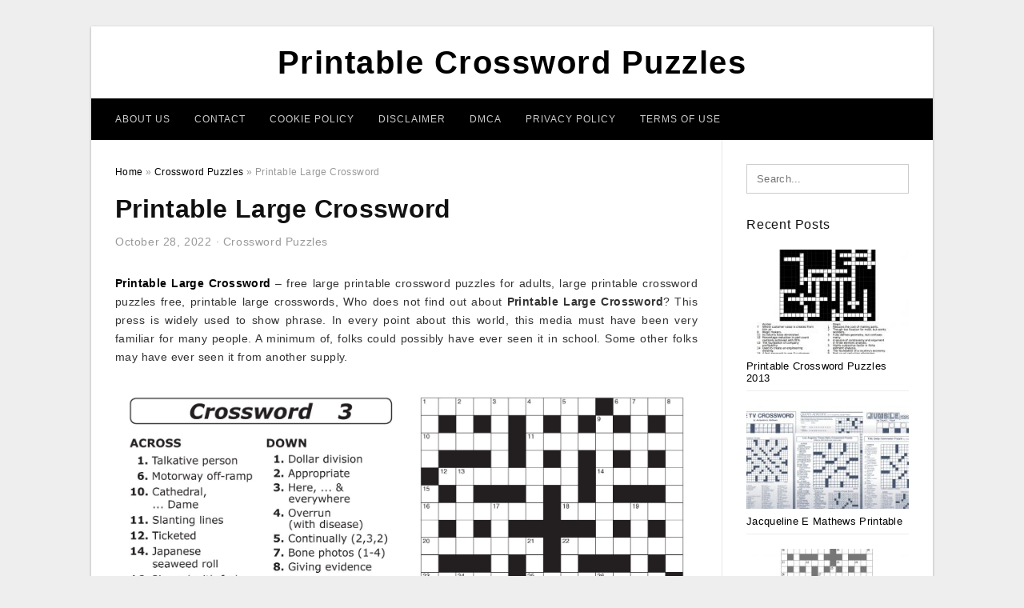

--- FILE ---
content_type: text/html; charset=UTF-8
request_url: https://printable-crosswordpuzzles.com/printable-large-crossword/
body_size: 11185
content:
<!DOCTYPE html>
<html lang="en-US" prefix="og: https://ogp.me/ns#">
<head>
<meta charset="UTF-8">
<meta name="viewport" content="width=device-width, initial-scale=1, maximum-scale=1, user-scalable=0">
<link rel="profile" href="https://gmpg.org/xfn/11">
<link rel="pingback" href="https://printable-crosswordpuzzles.com/xmlrpc.php">

<!-- Icon -->
<link href='' rel='icon' type='image/x-icon'/>

	<style>img:is([sizes="auto" i], [sizes^="auto," i]) { contain-intrinsic-size: 3000px 1500px }</style>
	
<!-- Search Engine Optimization by Rank Math - https://rankmath.com/ -->
<title>Printable Large Crossword - Printable Crossword Puzzles</title>
<meta name="description" content="Printable Large Crossword - free large printable crossword puzzles for adults, large printable crossword puzzles free, printable large crosswords, Who does"/>
<meta name="robots" content="follow, index, max-snippet:-1, max-video-preview:-1, max-image-preview:large"/>
<link rel="canonical" href="https://printable-crosswordpuzzles.com/printable-large-crossword/" />
<meta property="og:locale" content="en_US" />
<meta property="og:type" content="article" />
<meta property="og:title" content="Printable Large Crossword - Printable Crossword Puzzles" />
<meta property="og:description" content="Printable Large Crossword - free large printable crossword puzzles for adults, large printable crossword puzzles free, printable large crosswords, Who does" />
<meta property="og:url" content="https://printable-crosswordpuzzles.com/printable-large-crossword/" />
<meta property="og:site_name" content="Printable Crossword Puzzles" />
<meta property="article:tag" content="free large printable crossword puzzles for adults" />
<meta property="article:tag" content="large printable crossword puzzles free" />
<meta property="article:tag" content="printable large crosswords" />
<meta property="article:tag" content="printable large print crosswords" />
<meta property="article:tag" content="printable large print crosswords for the elderly" />
<meta property="article:section" content="Crossword Puzzles" />
<meta property="og:image" content="https://printable-crosswordpuzzles.com/wp-content/uploads/2019/06/free-printable-crossword-puzzles-learning-english-free-printable-printable-large-crossword.png" />
<meta property="og:image:secure_url" content="https://printable-crosswordpuzzles.com/wp-content/uploads/2019/06/free-printable-crossword-puzzles-learning-english-free-printable-printable-large-crossword.png" />
<meta property="og:image:width" content="1096" />
<meta property="og:image:height" content="1474" />
<meta property="og:image:alt" content="Free Printable Crossword Puzzles | Learning English | Free Printable - Printable Large Crossword" />
<meta property="og:image:type" content="image/png" />
<meta property="article:published_time" content="2022-10-28T05:40:16+07:00" />
<meta name="twitter:card" content="summary_large_image" />
<meta name="twitter:title" content="Printable Large Crossword - Printable Crossword Puzzles" />
<meta name="twitter:description" content="Printable Large Crossword - free large printable crossword puzzles for adults, large printable crossword puzzles free, printable large crosswords, Who does" />
<meta name="twitter:image" content="https://printable-crosswordpuzzles.com/wp-content/uploads/2019/06/free-printable-crossword-puzzles-learning-english-free-printable-printable-large-crossword.png" />
<meta name="twitter:label1" content="Written by" />
<meta name="twitter:data1" content="Jadi Mesha" />
<meta name="twitter:label2" content="Time to read" />
<meta name="twitter:data2" content="Less than a minute" />
<script type="application/ld+json" class="rank-math-schema">{"@context":"https://schema.org","@graph":[{"@type":["Person","Organization"],"@id":"https://printable-crosswordpuzzles.com/#person","name":"Jadi Mesha"},{"@type":"WebSite","@id":"https://printable-crosswordpuzzles.com/#website","url":"https://printable-crosswordpuzzles.com","name":"Jadi Mesha","publisher":{"@id":"https://printable-crosswordpuzzles.com/#person"},"inLanguage":"en-US"},{"@type":"ImageObject","@id":"https://printable-crosswordpuzzles.com/wp-content/uploads/2019/06/free-printable-crossword-puzzles-learning-english-free-printable-printable-large-crossword.png","url":"https://printable-crosswordpuzzles.com/wp-content/uploads/2019/06/free-printable-crossword-puzzles-learning-english-free-printable-printable-large-crossword.png","width":"1096","height":"1474","caption":"Free Printable Crossword Puzzles | Learning English | Free Printable - Printable Large Crossword","inLanguage":"en-US"},{"@type":"WebPage","@id":"https://printable-crosswordpuzzles.com/printable-large-crossword/#webpage","url":"https://printable-crosswordpuzzles.com/printable-large-crossword/","name":"Printable Large Crossword - Printable Crossword Puzzles","datePublished":"2022-10-28T05:40:16+07:00","dateModified":"2022-10-28T05:40:16+07:00","isPartOf":{"@id":"https://printable-crosswordpuzzles.com/#website"},"primaryImageOfPage":{"@id":"https://printable-crosswordpuzzles.com/wp-content/uploads/2019/06/free-printable-crossword-puzzles-learning-english-free-printable-printable-large-crossword.png"},"inLanguage":"en-US"},{"@type":"Person","@id":"https://printable-crosswordpuzzles.com/author/bismillah/","name":"Jadi Mesha","url":"https://printable-crosswordpuzzles.com/author/bismillah/","image":{"@type":"ImageObject","@id":"https://secure.gravatar.com/avatar/866dd84e920766c4334da88577e43d8854bb7a9d32fe320ca412475f18184cb6?s=96&amp;d=mm&amp;r=g","url":"https://secure.gravatar.com/avatar/866dd84e920766c4334da88577e43d8854bb7a9d32fe320ca412475f18184cb6?s=96&amp;d=mm&amp;r=g","caption":"Jadi Mesha","inLanguage":"en-US"}},{"@type":"BlogPosting","headline":"Printable Large Crossword - Printable Crossword Puzzles","datePublished":"2022-10-28T05:40:16+07:00","dateModified":"2022-10-28T05:40:16+07:00","articleSection":"Crossword Puzzles","author":{"@id":"https://printable-crosswordpuzzles.com/author/bismillah/","name":"Jadi Mesha"},"publisher":{"@id":"https://printable-crosswordpuzzles.com/#person"},"description":"Printable Large Crossword - free large printable crossword puzzles for adults, large printable crossword puzzles free, printable large crosswords, Who does","name":"Printable Large Crossword - Printable Crossword Puzzles","@id":"https://printable-crosswordpuzzles.com/printable-large-crossword/#richSnippet","isPartOf":{"@id":"https://printable-crosswordpuzzles.com/printable-large-crossword/#webpage"},"image":{"@id":"https://printable-crosswordpuzzles.com/wp-content/uploads/2019/06/free-printable-crossword-puzzles-learning-english-free-printable-printable-large-crossword.png"},"inLanguage":"en-US","mainEntityOfPage":{"@id":"https://printable-crosswordpuzzles.com/printable-large-crossword/#webpage"}}]}</script>
<!-- /Rank Math WordPress SEO plugin -->

<link rel="alternate" type="application/rss+xml" title="Printable Crossword Puzzles &raquo; Feed" href="https://printable-crosswordpuzzles.com/feed/" />
<link rel="alternate" type="application/rss+xml" title="Printable Crossword Puzzles &raquo; Comments Feed" href="https://printable-crosswordpuzzles.com/comments/feed/" />
<style id='wp-emoji-styles-inline-css' type='text/css'>

	img.wp-smiley, img.emoji {
		display: inline !important;
		border: none !important;
		box-shadow: none !important;
		height: 1em !important;
		width: 1em !important;
		margin: 0 0.07em !important;
		vertical-align: -0.1em !important;
		background: none !important;
		padding: 0 !important;
	}
</style>
<link rel='stylesheet' id='wp-block-library-css' href='https://printable-crosswordpuzzles.com/wp-includes/css/dist/block-library/style.min.css?ver=6.8.3' type='text/css' media='all' />
<style id='classic-theme-styles-inline-css' type='text/css'>
/*! This file is auto-generated */
.wp-block-button__link{color:#fff;background-color:#32373c;border-radius:9999px;box-shadow:none;text-decoration:none;padding:calc(.667em + 2px) calc(1.333em + 2px);font-size:1.125em}.wp-block-file__button{background:#32373c;color:#fff;text-decoration:none}
</style>
<style id='global-styles-inline-css' type='text/css'>
:root{--wp--preset--aspect-ratio--square: 1;--wp--preset--aspect-ratio--4-3: 4/3;--wp--preset--aspect-ratio--3-4: 3/4;--wp--preset--aspect-ratio--3-2: 3/2;--wp--preset--aspect-ratio--2-3: 2/3;--wp--preset--aspect-ratio--16-9: 16/9;--wp--preset--aspect-ratio--9-16: 9/16;--wp--preset--color--black: #000000;--wp--preset--color--cyan-bluish-gray: #abb8c3;--wp--preset--color--white: #ffffff;--wp--preset--color--pale-pink: #f78da7;--wp--preset--color--vivid-red: #cf2e2e;--wp--preset--color--luminous-vivid-orange: #ff6900;--wp--preset--color--luminous-vivid-amber: #fcb900;--wp--preset--color--light-green-cyan: #7bdcb5;--wp--preset--color--vivid-green-cyan: #00d084;--wp--preset--color--pale-cyan-blue: #8ed1fc;--wp--preset--color--vivid-cyan-blue: #0693e3;--wp--preset--color--vivid-purple: #9b51e0;--wp--preset--gradient--vivid-cyan-blue-to-vivid-purple: linear-gradient(135deg,rgba(6,147,227,1) 0%,rgb(155,81,224) 100%);--wp--preset--gradient--light-green-cyan-to-vivid-green-cyan: linear-gradient(135deg,rgb(122,220,180) 0%,rgb(0,208,130) 100%);--wp--preset--gradient--luminous-vivid-amber-to-luminous-vivid-orange: linear-gradient(135deg,rgba(252,185,0,1) 0%,rgba(255,105,0,1) 100%);--wp--preset--gradient--luminous-vivid-orange-to-vivid-red: linear-gradient(135deg,rgba(255,105,0,1) 0%,rgb(207,46,46) 100%);--wp--preset--gradient--very-light-gray-to-cyan-bluish-gray: linear-gradient(135deg,rgb(238,238,238) 0%,rgb(169,184,195) 100%);--wp--preset--gradient--cool-to-warm-spectrum: linear-gradient(135deg,rgb(74,234,220) 0%,rgb(151,120,209) 20%,rgb(207,42,186) 40%,rgb(238,44,130) 60%,rgb(251,105,98) 80%,rgb(254,248,76) 100%);--wp--preset--gradient--blush-light-purple: linear-gradient(135deg,rgb(255,206,236) 0%,rgb(152,150,240) 100%);--wp--preset--gradient--blush-bordeaux: linear-gradient(135deg,rgb(254,205,165) 0%,rgb(254,45,45) 50%,rgb(107,0,62) 100%);--wp--preset--gradient--luminous-dusk: linear-gradient(135deg,rgb(255,203,112) 0%,rgb(199,81,192) 50%,rgb(65,88,208) 100%);--wp--preset--gradient--pale-ocean: linear-gradient(135deg,rgb(255,245,203) 0%,rgb(182,227,212) 50%,rgb(51,167,181) 100%);--wp--preset--gradient--electric-grass: linear-gradient(135deg,rgb(202,248,128) 0%,rgb(113,206,126) 100%);--wp--preset--gradient--midnight: linear-gradient(135deg,rgb(2,3,129) 0%,rgb(40,116,252) 100%);--wp--preset--font-size--small: 13px;--wp--preset--font-size--medium: 20px;--wp--preset--font-size--large: 36px;--wp--preset--font-size--x-large: 42px;--wp--preset--spacing--20: 0.44rem;--wp--preset--spacing--30: 0.67rem;--wp--preset--spacing--40: 1rem;--wp--preset--spacing--50: 1.5rem;--wp--preset--spacing--60: 2.25rem;--wp--preset--spacing--70: 3.38rem;--wp--preset--spacing--80: 5.06rem;--wp--preset--shadow--natural: 6px 6px 9px rgba(0, 0, 0, 0.2);--wp--preset--shadow--deep: 12px 12px 50px rgba(0, 0, 0, 0.4);--wp--preset--shadow--sharp: 6px 6px 0px rgba(0, 0, 0, 0.2);--wp--preset--shadow--outlined: 6px 6px 0px -3px rgba(255, 255, 255, 1), 6px 6px rgba(0, 0, 0, 1);--wp--preset--shadow--crisp: 6px 6px 0px rgba(0, 0, 0, 1);}:where(.is-layout-flex){gap: 0.5em;}:where(.is-layout-grid){gap: 0.5em;}body .is-layout-flex{display: flex;}.is-layout-flex{flex-wrap: wrap;align-items: center;}.is-layout-flex > :is(*, div){margin: 0;}body .is-layout-grid{display: grid;}.is-layout-grid > :is(*, div){margin: 0;}:where(.wp-block-columns.is-layout-flex){gap: 2em;}:where(.wp-block-columns.is-layout-grid){gap: 2em;}:where(.wp-block-post-template.is-layout-flex){gap: 1.25em;}:where(.wp-block-post-template.is-layout-grid){gap: 1.25em;}.has-black-color{color: var(--wp--preset--color--black) !important;}.has-cyan-bluish-gray-color{color: var(--wp--preset--color--cyan-bluish-gray) !important;}.has-white-color{color: var(--wp--preset--color--white) !important;}.has-pale-pink-color{color: var(--wp--preset--color--pale-pink) !important;}.has-vivid-red-color{color: var(--wp--preset--color--vivid-red) !important;}.has-luminous-vivid-orange-color{color: var(--wp--preset--color--luminous-vivid-orange) !important;}.has-luminous-vivid-amber-color{color: var(--wp--preset--color--luminous-vivid-amber) !important;}.has-light-green-cyan-color{color: var(--wp--preset--color--light-green-cyan) !important;}.has-vivid-green-cyan-color{color: var(--wp--preset--color--vivid-green-cyan) !important;}.has-pale-cyan-blue-color{color: var(--wp--preset--color--pale-cyan-blue) !important;}.has-vivid-cyan-blue-color{color: var(--wp--preset--color--vivid-cyan-blue) !important;}.has-vivid-purple-color{color: var(--wp--preset--color--vivid-purple) !important;}.has-black-background-color{background-color: var(--wp--preset--color--black) !important;}.has-cyan-bluish-gray-background-color{background-color: var(--wp--preset--color--cyan-bluish-gray) !important;}.has-white-background-color{background-color: var(--wp--preset--color--white) !important;}.has-pale-pink-background-color{background-color: var(--wp--preset--color--pale-pink) !important;}.has-vivid-red-background-color{background-color: var(--wp--preset--color--vivid-red) !important;}.has-luminous-vivid-orange-background-color{background-color: var(--wp--preset--color--luminous-vivid-orange) !important;}.has-luminous-vivid-amber-background-color{background-color: var(--wp--preset--color--luminous-vivid-amber) !important;}.has-light-green-cyan-background-color{background-color: var(--wp--preset--color--light-green-cyan) !important;}.has-vivid-green-cyan-background-color{background-color: var(--wp--preset--color--vivid-green-cyan) !important;}.has-pale-cyan-blue-background-color{background-color: var(--wp--preset--color--pale-cyan-blue) !important;}.has-vivid-cyan-blue-background-color{background-color: var(--wp--preset--color--vivid-cyan-blue) !important;}.has-vivid-purple-background-color{background-color: var(--wp--preset--color--vivid-purple) !important;}.has-black-border-color{border-color: var(--wp--preset--color--black) !important;}.has-cyan-bluish-gray-border-color{border-color: var(--wp--preset--color--cyan-bluish-gray) !important;}.has-white-border-color{border-color: var(--wp--preset--color--white) !important;}.has-pale-pink-border-color{border-color: var(--wp--preset--color--pale-pink) !important;}.has-vivid-red-border-color{border-color: var(--wp--preset--color--vivid-red) !important;}.has-luminous-vivid-orange-border-color{border-color: var(--wp--preset--color--luminous-vivid-orange) !important;}.has-luminous-vivid-amber-border-color{border-color: var(--wp--preset--color--luminous-vivid-amber) !important;}.has-light-green-cyan-border-color{border-color: var(--wp--preset--color--light-green-cyan) !important;}.has-vivid-green-cyan-border-color{border-color: var(--wp--preset--color--vivid-green-cyan) !important;}.has-pale-cyan-blue-border-color{border-color: var(--wp--preset--color--pale-cyan-blue) !important;}.has-vivid-cyan-blue-border-color{border-color: var(--wp--preset--color--vivid-cyan-blue) !important;}.has-vivid-purple-border-color{border-color: var(--wp--preset--color--vivid-purple) !important;}.has-vivid-cyan-blue-to-vivid-purple-gradient-background{background: var(--wp--preset--gradient--vivid-cyan-blue-to-vivid-purple) !important;}.has-light-green-cyan-to-vivid-green-cyan-gradient-background{background: var(--wp--preset--gradient--light-green-cyan-to-vivid-green-cyan) !important;}.has-luminous-vivid-amber-to-luminous-vivid-orange-gradient-background{background: var(--wp--preset--gradient--luminous-vivid-amber-to-luminous-vivid-orange) !important;}.has-luminous-vivid-orange-to-vivid-red-gradient-background{background: var(--wp--preset--gradient--luminous-vivid-orange-to-vivid-red) !important;}.has-very-light-gray-to-cyan-bluish-gray-gradient-background{background: var(--wp--preset--gradient--very-light-gray-to-cyan-bluish-gray) !important;}.has-cool-to-warm-spectrum-gradient-background{background: var(--wp--preset--gradient--cool-to-warm-spectrum) !important;}.has-blush-light-purple-gradient-background{background: var(--wp--preset--gradient--blush-light-purple) !important;}.has-blush-bordeaux-gradient-background{background: var(--wp--preset--gradient--blush-bordeaux) !important;}.has-luminous-dusk-gradient-background{background: var(--wp--preset--gradient--luminous-dusk) !important;}.has-pale-ocean-gradient-background{background: var(--wp--preset--gradient--pale-ocean) !important;}.has-electric-grass-gradient-background{background: var(--wp--preset--gradient--electric-grass) !important;}.has-midnight-gradient-background{background: var(--wp--preset--gradient--midnight) !important;}.has-small-font-size{font-size: var(--wp--preset--font-size--small) !important;}.has-medium-font-size{font-size: var(--wp--preset--font-size--medium) !important;}.has-large-font-size{font-size: var(--wp--preset--font-size--large) !important;}.has-x-large-font-size{font-size: var(--wp--preset--font-size--x-large) !important;}
:where(.wp-block-post-template.is-layout-flex){gap: 1.25em;}:where(.wp-block-post-template.is-layout-grid){gap: 1.25em;}
:where(.wp-block-columns.is-layout-flex){gap: 2em;}:where(.wp-block-columns.is-layout-grid){gap: 2em;}
:root :where(.wp-block-pullquote){font-size: 1.5em;line-height: 1.6;}
</style>
<link rel='stylesheet' id='themejazz-style-css' href='https://printable-crosswordpuzzles.com/wp-content/themes/theme-ultimage/style.css?ver=1' type='text/css' media='all' />
<link rel="https://api.w.org/" href="https://printable-crosswordpuzzles.com/wp-json/" /><link rel="alternate" title="JSON" type="application/json" href="https://printable-crosswordpuzzles.com/wp-json/wp/v2/posts/6892" /><link rel="EditURI" type="application/rsd+xml" title="RSD" href="https://printable-crosswordpuzzles.com/xmlrpc.php?rsd" />
<meta name="generator" content="WordPress 6.8.3" />
<link rel='shortlink' href='https://printable-crosswordpuzzles.com/?p=6892' />
<link rel="alternate" title="oEmbed (JSON)" type="application/json+oembed" href="https://printable-crosswordpuzzles.com/wp-json/oembed/1.0/embed?url=https%3A%2F%2Fprintable-crosswordpuzzles.com%2Fprintable-large-crossword%2F" />
<link rel="alternate" title="oEmbed (XML)" type="text/xml+oembed" href="https://printable-crosswordpuzzles.com/wp-json/oembed/1.0/embed?url=https%3A%2F%2Fprintable-crosswordpuzzles.com%2Fprintable-large-crossword%2F&#038;format=xml" />

<style media="screen">
    
            /*Site Padding*/
        #page{
        	margin-top: 10px;
            margin-bottom: 0px;
        }
    </style>

<style type="text/css" title="dynamic-css" class="options-output">#content #primary.col-md-9,#attachment.col-md-9{border-right:1px solid #E8E8E8;}.site-footer .widget-footer .widget ul li{border-bottom:1px solid #cccccc;}.site-content{background-color:#fff;}#secondary .widget ul li{border-bottom:1px solid #eeeeee;}</style>
</head>

<body data-rsssl=1 class="wp-singular post-template-default single single-post postid-6892 single-format-standard wp-theme-theme-ultimage">

	<div class="top-navigation">
		<div class="container default-width"  >
					</div>
	</div>

	
<div id="page" class="hfeed site container default-width"  >
	<a class="skip-link screen-reader-text" href="#content">Skip to content</a>

	<header id="masthead" class="site-header">
		<div class="row">
		<!-- Site Branding Code -->
				<div class="site-branding logo-center">

							<div class="main-site-title">
											<h2 class="site-title"><a href="https://printable-crosswordpuzzles.com/" rel="home">Printable Crossword Puzzles</a></h2>
														</div>
			
			<!-- Header Ad, Display Search Form If Empty -->
			
			<!-- Header Search Form -->
			
			<div class="clearfix"></div>
		</div><!-- .site-branding -->
				</div>

				<div class="row">
			<nav id="main-menu">
			<div id="primary-menu" class="menu"><ul>
<li class="page_item page-item-6"><a href="https://printable-crosswordpuzzles.com/about-us/">About Us</a></li>
<li class="page_item page-item-7"><a href="https://printable-crosswordpuzzles.com/contact/">Contact</a></li>
<li class="page_item page-item-9"><a href="https://printable-crosswordpuzzles.com/cookie-policy/">Cookie Policy</a></li>
<li class="page_item page-item-10"><a href="https://printable-crosswordpuzzles.com/disclaimer/">Disclaimer</a></li>
<li class="page_item page-item-11"><a href="https://printable-crosswordpuzzles.com/digital-millennium-copyright-act-notice/">DMCA</a></li>
<li class="page_item page-item-36"><a href="https://printable-crosswordpuzzles.com/privacy-policy/">Privacy Policy</a></li>
<li class="page_item page-item-8"><a href="https://printable-crosswordpuzzles.com/terms-of-use/">Terms of Use</a></li>
</ul></div>
			</nav>
		</div><!-- .row -->
			</header><!-- #masthead -->
	
	<center><script type="text/javascript">
	atOptions = {
		'key' : 'e984c7925f17a521f9db33ce462e0598',
		'format' : 'iframe',
		'height' : 90,
		'width' : 728,
		'params' : {}
	};
	document.write('<scr' + 'ipt type="text/javascript" src="http' + (location.protocol === 'https:' ? 's' : '') + '://coolbytesgrill.com/e984c7925f17a521f9db33ce462e0598/invoke.js"></scr' + 'ipt>');
</script></center>
	
	<div id="content" class="site-content clearfix">

	<div id="primary" class="content-area col-md-9 col-sm-8">
		<main id="main" class="site-main">

		
			<div class="breadcrumbs"><span itemscope itemtype="http://data-vocabulary.org/Breadcrumb"><a href="https://printable-crosswordpuzzles.com/" itemprop="url"><span itemprop="title">Home</span></a></span> <span class="sep"> &raquo; </span> <span itemscope itemtype="http://data-vocabulary.org/Breadcrumb"><a href="https://printable-crosswordpuzzles.com/category/crossword-puzzles/" itemprop="url"><span itemprop="title">Crossword Puzzles</span></a></span> <span class="sep"> &raquo; </span> <span class="current">Printable Large Crossword</span></div><!-- .breadcrumbs -->
			
<article id="post-6892" class="post-6892 post type-post status-publish format-standard has-post-thumbnail hentry category-crossword-puzzles tag-free-large-printable-crossword-puzzles-for-adults tag-large-printable-crossword-puzzles-free tag-printable-large-crosswords tag-printable-large-print-crosswords tag-printable-large-print-crosswords-for-the-elderly">
	<header class="entry-header">
		<h1 class="entry-title">Printable Large Crossword</h1>		<div class="entry-meta ">
			<span class="posted-on"><time class="entry-date published updated" datetime="2022-10-28T05:40:16+07:00">October 28, 2022</time></span><span class="meta-sep">&middot;</span><span class="categories-list"> <a href="https://printable-crosswordpuzzles.com/category/crossword-puzzles/" rel="category tag">Crossword Puzzles</a></span><span class="byline"> by <span class="author vcard"><a class="url fn n" href="https://printable-crosswordpuzzles.com/author/bismillah/">Jadi Mesha</a></span></span>		</div><!-- .entry-meta -->

	</header><!-- .entry-header -->

	<div class="entry-content clearfix">

		
		
		
		<p style="text-align: justify;"><a href="https://printable-crosswordpuzzles.com/"><strong>Printable Large Crossword</strong></a> &#8211; free large printable crossword puzzles for adults, large printable crossword puzzles free, printable large crosswords,  Who does not find out about <strong>Printable Large Crossword</strong>? This press is widely used to show phrase. In every point about this world, this media must have been very familiar for many people. A minimum of, folks could possibly have ever seen it in school. Some other folks may have ever seen it from another supply.</p>
<p style="text-align: center;"><img decoding="async" src="https://printable-crosswordpuzzles.com/wp-content/uploads/2019/06/free-printable-large-print-crossword-puzzles-m3u8-free-printable-printable-large-crossword.jpg" alt="Free Printable Large Print Crossword Puzzles | M3U8 - Free Printable - Printable Large Crossword" /p title="free printable large print crossword puzzles m3u8 free printable printable large crossword">
<p>Free Printable Large Print Crossword Puzzles | M3U8 &#8211; Free Printable &#8211; Printable Large Crossword, Source Image: freeprintablehq.com</p>
<p style="text-align: justify;">Concerning students, this will not be a new thing any further. This press is incredibly familiarized to be used in teaching and learning routines. You will find things you might need to know related to the crossword puzzle. Are you currently enthusiastic about knowing much more? Now, let us take a look at the data below.</p>
<h2 style="text-align: justify;">What you should Know about Printable Large Crossword</h2>
<p style="text-align: justify;">Let us recall the storage to find this media. College could be a spot exactly where youngsters will most likely see it. As an example, when youngsters are learning a language, that they need different exciting pursuits. Well, <span style="text-decoration: underline;">Printable Large Crossword</span> might be one of your pursuits. Is the method that you resolve the puzzles.</p>
<p style="text-align: center;"><img decoding="async" src="https://printable-crosswordpuzzles.com/wp-content/uploads/2019/06/free-printable-large-print-crossword-puzzles-m3u8-printable-large-crossword.png" alt="Free Printable Large Print Crossword Puzzles | M3U8 - Printable Large Crossword" /p title="free printable large print crossword puzzles m3u8 printable large crossword">
<p>Free Printable Large Print Crossword Puzzles | M3U8 &#8211; Printable Large Crossword, Source Image: m3u8.me</p>
<p style="text-align: justify;">Within a crossword puzzle, you will notice lots of words which can be put into range. They can not seem to be in order. Actually, you will definitely get to find out several terms. However, there are always directions of the terms you need to see in the puzzle. A list may contain over 5 words to discover. It depends around the puzzle producer, however.</p>
<p style="text-align: justify;">Should you be the one who make it, you can choose how many words the young children must find. Individuals words could be composed over, next to, or below the puzzle. In addition, <em>Printable Large Crossword</em> are mostly in sq form. Sq . is most typical design to use. You have to have experienced at least one, don’t you?</p>
<p style="text-align: center;"><img decoding="async" src="https://printable-crosswordpuzzles.com/wp-content/uploads/2019/06/crossword-puzzle-printable-large-print-crosswords-themarketonholly-printable-large-crossword.jpg" alt="Crossword Puzzle Printable Large Print Crosswords ~ Themarketonholly - Printable Large Crossword" /p title="crossword puzzle printable large print crosswords themarketonholly printable large crossword">
<p>Crossword Puzzle Printable Large Print Crosswords ~ Themarketonholly &#8211; Printable Large Crossword, Source Image: freeprintablehq.com</p>
<p style="text-align: justify;">Approximately this time, you need ever recalled a great deal of memories relating to this puzzle, correct? Associated with the use of this puzzle in teaching and discovering routines, words learning is not really the only one which uses this media. It is quite probable to be used in other topics.</p>
<p style="text-align: justify;">Another case in point is, you can use it in technology topic for instructing about planets in galaxy. The label of planets could be published right down to assist young children getting them in puzzle. This is an fascinating action for these people.</p>
<p style="text-align: center;"><img decoding="async" src="https://printable-crosswordpuzzles.com/wp-content/uploads/2019/06/free-printable-crossword-puzzles-learning-english-free-printable-printable-large-crossword.png" alt="Free Printable Crossword Puzzles | Learning English | Free Printable - Printable Large Crossword" /p title="free printable crossword puzzles learning english free printable printable large crossword">
<p>Free Printable Crossword Puzzles | Learning English | Free Printable &#8211; Printable Large Crossword, Source Image: i.pinimg.com</p>
<p style="text-align: justify;">Additionally, it is far from too hard like a process. Without a doubt, folks can use it for one more use outside the schooling field. In order to make <strong>Printable Large Crossword</strong>, initially choice is so it will be all on your own. It is not hard by any means to set up it on your own.</p>
<p style="text-align: justify;">The second alternative is to try using crossword puzzle equipment. There are numerous free websites and free of charge software program that assist your work simpler. It may help you arrange the puzzle just by entering lower words and phrases that you want, and voila! Your crossword puzzle is ready to use.</p>
<p style="text-align: center;"><img decoding="async" src="https://printable-crosswordpuzzles.com/wp-content/uploads/2019/06/beekeeper-crosswords-printable-large-crossword.png" alt="Beekeeper Crosswords - Printable Large Crossword" /p title="beekeeper crosswords printable large crossword">
<p>Beekeeper Crosswords &#8211; Printable Large Crossword, Source Image: beekeeperlabs.com</p>
<p style="text-align: center;"><img decoding="async" src="https://printable-crosswordpuzzles.com/wp-content/uploads/2019/06/the-most-effortless-large-print-word-search-puzzles-design-printable-large-crossword.jpg" alt="The Most Effortless Large Print Word Search Puzzles Design - Printable Large Crossword" /p title="the most effortless large print word search puzzles design printable large crossword">
<p>The Most Effortless Large Print Word Search Puzzles Design &#8211; Printable Large Crossword, Source Image: freeprintablehq.com</p>
<p style="text-align: center;"><img decoding="async" src="https://printable-crosswordpuzzles.com/wp-content/uploads/2019/06/coloring-splendi-large-print-crossword-puzzles-photo-inspirations-printable-large-crossword.jpg" alt="Coloring ~ Splendi Large Print Crossword Puzzles Photo Inspirations - Printable Large Crossword" /p title="coloring splendi large print crossword puzzles photo inspirations printable large crossword">
<p>Coloring ~ Splendi Large Print Crossword Puzzles Photo Inspirations &#8211; Printable Large Crossword, Source Image: johnhirokawa.com</p>
<p style="text-align: center;"><img decoding="async" src="https://printable-crosswordpuzzles.com/wp-content/uploads/2019/06/13-best-photos-of-easy-crossword-puzzles-large-print-large-printable-large-crossword.png" alt="13 Best Photos Of Easy Crossword Puzzles Large Print - Large - Printable Large Crossword" /p title="13 best photos of easy crossword puzzles large print large printable large crossword">
<p>13 Best Photos Of Easy Crossword Puzzles Large Print &#8211; Large &#8211; Printable Large Crossword, Source Image: www.jemome.com</p>
<p style="text-align: justify;">It is very easy to have the <em><span style="text-decoration: underline;"><strong>Printable Large Crossword</strong></span></em>, appropriate? You never must devote a lot of your time and effort so that it is using a aid of the device manufacturer. <strong>Printable Large Crossword</strong></p>

		
		
			</div><!-- .entry-content -->

	
	<div class="home-recent-gallery clearfix">
					<h3 class="media-recent-gallery-title">Gallery of Printable Large Crossword</h3>
		
	
				<span class="home-image-thumbnail">
					<a href="https://printable-crosswordpuzzles.com/printable-large-crossword/free-printable-large-print-crossword-puzzles-m3u8-free-printable-printable-large-crossword/" title="Free Printable Large Print Crossword Puzzles | M3U8   Free Printable   Printable Large Crossword">
						<img width="150" height="150" src=" https://printable-crosswordpuzzles.com/wp-content/uploads/2019/06/free-printable-large-print-crossword-puzzles-m3u8-free-printable-printable-large-crossword-150x150.jpg" alt="Free Printable Large Print Crossword Puzzles | M3U8   Free Printable   Printable Large Crossword" title="Free Printable Large Print Crossword Puzzles | M3U8   Free Printable   Printable Large Crossword" />
					</a>
				</span><!--end list gallery-->

			
				<span class="home-image-thumbnail">
					<a href="https://printable-crosswordpuzzles.com/printable-large-crossword/the-most-effortless-large-print-word-search-puzzles-design-printable-large-crossword/" title="The Most Effortless Large Print Word Search Puzzles Design   Printable Large Crossword">
						<img width="150" height="150" src=" https://printable-crosswordpuzzles.com/wp-content/uploads/2019/06/the-most-effortless-large-print-word-search-puzzles-design-printable-large-crossword-150x150.jpg" alt="The Most Effortless Large Print Word Search Puzzles Design   Printable Large Crossword" title="The Most Effortless Large Print Word Search Puzzles Design   Printable Large Crossword" />
					</a>
				</span><!--end list gallery-->

			
				<span class="home-image-thumbnail">
					<a href="https://printable-crosswordpuzzles.com/printable-large-crossword/beekeeper-crosswords-printable-large-crossword/" title="Beekeeper Crosswords   Printable Large Crossword">
						<img width="150" height="150" src=" https://printable-crosswordpuzzles.com/wp-content/uploads/2019/06/beekeeper-crosswords-printable-large-crossword-150x150.png" alt="Beekeeper Crosswords   Printable Large Crossword" title="Beekeeper Crosswords   Printable Large Crossword" />
					</a>
				</span><!--end list gallery-->

			
				<span class="home-image-thumbnail">
					<a href="https://printable-crosswordpuzzles.com/printable-large-crossword/free-printable-large-print-crossword-puzzles-m3u8-printable-large-crossword/" title="Free Printable Large Print Crossword Puzzles | M3U8   Printable Large Crossword">
						<img width="150" height="150" src=" https://printable-crosswordpuzzles.com/wp-content/uploads/2019/06/free-printable-large-print-crossword-puzzles-m3u8-printable-large-crossword-150x150.png" alt="Free Printable Large Print Crossword Puzzles | M3U8   Printable Large Crossword" title="Free Printable Large Print Crossword Puzzles | M3U8   Printable Large Crossword" />
					</a>
				</span><!--end list gallery-->

			
				<span class="home-image-thumbnail">
					<a href="https://printable-crosswordpuzzles.com/printable-large-crossword/crossword-puzzle-printable-large-print-crosswords-themarketonholly-printable-large-crossword/" title="Crossword Puzzle Printable Large Print Crosswords ~ Themarketonholly   Printable Large Crossword">
						<img width="150" height="150" src=" https://printable-crosswordpuzzles.com/wp-content/uploads/2019/06/crossword-puzzle-printable-large-print-crosswords-themarketonholly-printable-large-crossword-150x150.jpg" alt="Crossword Puzzle Printable Large Print Crosswords ~ Themarketonholly   Printable Large Crossword" title="Crossword Puzzle Printable Large Print Crosswords ~ Themarketonholly   Printable Large Crossword" />
					</a>
				</span><!--end list gallery-->

			
				<span class="home-image-thumbnail">
					<a href="https://printable-crosswordpuzzles.com/printable-large-crossword/13-best-photos-of-easy-crossword-puzzles-large-print-large-printable-large-crossword/" title="13 Best Photos Of Easy Crossword Puzzles Large Print   Large   Printable Large Crossword">
						<img width="150" height="150" src=" https://printable-crosswordpuzzles.com/wp-content/uploads/2019/06/13-best-photos-of-easy-crossword-puzzles-large-print-large-printable-large-crossword-150x150.png" alt="13 Best Photos Of Easy Crossword Puzzles Large Print   Large   Printable Large Crossword" title="13 Best Photos Of Easy Crossword Puzzles Large Print   Large   Printable Large Crossword" />
					</a>
				</span><!--end list gallery-->

			
				<span class="home-image-thumbnail">
					<a href="https://printable-crosswordpuzzles.com/printable-large-crossword/free-printable-crossword-puzzles-learning-english-free-printable-printable-large-crossword/" title="Free Printable Crossword Puzzles | Learning English | Free Printable   Printable Large Crossword">
						<img width="150" height="150" src=" https://printable-crosswordpuzzles.com/wp-content/uploads/2019/06/free-printable-crossword-puzzles-learning-english-free-printable-printable-large-crossword-150x150.png" alt="Free Printable Crossword Puzzles | Learning English | Free Printable   Printable Large Crossword" title="Free Printable Crossword Puzzles | Learning English | Free Printable   Printable Large Crossword" />
					</a>
				</span><!--end list gallery-->

			
				<span class="home-image-thumbnail">
					<a href="https://printable-crosswordpuzzles.com/printable-large-crossword/coloring-splendi-large-print-crossword-puzzles-photo-inspirations-printable-large-crossword/" title="Coloring ~ Splendi Large Print Crossword Puzzles Photo Inspirations   Printable Large Crossword">
						<img width="150" height="150" src=" https://printable-crosswordpuzzles.com/wp-content/uploads/2019/06/coloring-splendi-large-print-crossword-puzzles-photo-inspirations-printable-large-crossword-150x150.jpg" alt="Coloring ~ Splendi Large Print Crossword Puzzles Photo Inspirations   Printable Large Crossword" title="Coloring ~ Splendi Large Print Crossword Puzzles Photo Inspirations   Printable Large Crossword" />
					</a>
				</span><!--end list gallery-->

				</div><!--end flexslider-->

	
	
	<footer class="entry-footer">
		<span class="tags-links">Tags: <a href="https://printable-crosswordpuzzles.com/tag/free-large-printable-crossword-puzzles-for-adults/" rel="tag">free large printable crossword puzzles for adults</a>, <a href="https://printable-crosswordpuzzles.com/tag/large-printable-crossword-puzzles-free/" rel="tag">large printable crossword puzzles free</a>, <a href="https://printable-crosswordpuzzles.com/tag/printable-large-crosswords/" rel="tag">printable large crosswords</a>, <a href="https://printable-crosswordpuzzles.com/tag/printable-large-print-crosswords/" rel="tag">printable large print crosswords</a>, <a href="https://printable-crosswordpuzzles.com/tag/printable-large-print-crosswords-for-the-elderly/" rel="tag">printable large print crosswords for the elderly</a></span>
		
  <div class="button_social_share">
      <p class="share-this">Share this: </p>
      <ul>
              <li class="social-button facebook">
          <a href="https://www.facebook.com/sharer/sharer.php?u=https%3A%2F%2Fprintable-crosswordpuzzles.com%2Fprintable-large-crossword%2F&amp;title=Printable+Large+Crossword" target="_blank">
            <span class="el el-facebook">Facebook</span>
          </a>
        </li>
                    <li class="social-button twitter">
          <a href="https://twitter.com/intent/tweet?text=Printable+Large+Crossword&amp;url=https%3A%2F%2Fprintable-crosswordpuzzles.com%2Fprintable-large-crossword%2F" target="_blank">
            <span class="el el-twitter">Twitter</span>
          </a>
        </li>
                    <li class="social-button google">
          <a href="https://plus.google.com/share?url=https%3A%2F%2Fprintable-crosswordpuzzles.com%2Fprintable-large-crossword%2F" target="_blank">
            <span class="el el-google-plus">Google+</span>
          </a>
        </li>
                          <li class="social-button pinterest">
          <a href="javascript:void((function()%7Bvar%20e=document.createElement('script');e.setAttribute('type','text/javascript');e.setAttribute('charset','UTF-8');e.setAttribute('src','http://assets.pinterest.com/js/pinmarklet.js?r='+Math.random()*99999999);document.body.appendChild(e)%7D)());" target="_blank">
            <span class="el el-pinterest-p">Pinterest</span>
          </a>
        </li>
                            </ul>
  </div>

  
	</footer><!-- .entry-footer -->
</article><!-- #post-## -->

			<!-- Related Post -->
			      <div class="related-post">
        <h3 class="related-post-title">Related Post to Printable Large Crossword</h3>
        <div class="row">
        <ul>
          
                        <li class="related-content">
              <a class="related-image" href="https://printable-crosswordpuzzles.com/printable-crossword-puzzles-2013/" rel="bookmark" title="Printable Crossword Puzzles 2013">
                <img src="https://printable-crosswordpuzzles.com/wp-content/uploads/2019/06/crossword-puzzle-product-technology-innovation-shipulski-on-design-printable-crossword-puzzles-2013-150x150.jpg" alt="Crossword Puzzle – Product, Technology, Innovation | Shipulski On Design &#8211; Printable Crossword Puzzles 2013" class="alignleft" />              </a>
              <h4 class="related-content-title">
                <a href="https://printable-crosswordpuzzles.com/printable-crossword-puzzles-2013/" rel="bookmark" title="Printable Crossword Puzzles 2013">
                Printable Crossword Puzzles 2013                </a>
                </h4>
              <div class="related-content-excerpt">
                <p>Printable Crossword Puzzles 2013 &#8211; printable crossword puzzles 2013, That does not know about Printable Crossword Puzzles 2013? This media is popular to train word. In every part of this entire world, this mass media will need to have been very common for most people&#8230;.</p>
              </div>
            </li>
                      
                        <li class="related-content">
              <a class="related-image" href="https://printable-crosswordpuzzles.com/jacqueline-e-mathews-printable-crossword-puzzles/" rel="bookmark" title="Jacqueline E Mathews Printable Crossword Puzzles">
                <img src="https://printable-crosswordpuzzles.com/wp-content/uploads/2019/06/the-daily-commuter-puzzlejackie-mathews-tribune-content-agency-jacqueline-e-mathews-printable-crossword-puzzles-150x150.jpg" alt="The Daily Commuter Puzzlejackie Mathews | Tribune Content Agency &#8211; Jacqueline E Mathews Printable Crossword Puzzles" class="alignleft" />              </a>
              <h4 class="related-content-title">
                <a href="https://printable-crosswordpuzzles.com/jacqueline-e-mathews-printable-crossword-puzzles/" rel="bookmark" title="Jacqueline E Mathews Printable Crossword Puzzles">
                Jacqueline E Mathews Printable Crossword Puzzles                </a>
                </h4>
              <div class="related-content-excerpt">
                <p>Jacqueline E Mathews Printable Crossword Puzzles &#8211; jacqueline e mathews printable crossword puzzles, Who does not know about Jacqueline E Mathews Printable Crossword Puzzles? This multimedia is commonly used to teach phrase. In every point about this community, this multimedia need to have been extremely&#8230;</p>
              </div>
            </li>
                      
                        <li class="related-content">
              <a class="related-image" href="https://printable-crosswordpuzzles.com/printable-telegraph-crossword/" rel="bookmark" title="Printable Telegraph Crossword">
                <img src="https://printable-crosswordpuzzles.com/wp-content/uploads/2019/06/crossword-clue-without-interruption-3-and-4-letters-printable-telegraph-crossword-150x150.jpg" alt="Crossword Clue Without Interruption 3 And 4 Letters &#8211; Printable Telegraph Crossword" class="alignleft" />              </a>
              <h4 class="related-content-title">
                <a href="https://printable-crosswordpuzzles.com/printable-telegraph-crossword/" rel="bookmark" title="Printable Telegraph Crossword">
                Printable Telegraph Crossword                </a>
                </h4>
              <div class="related-content-excerpt">
                <p>Printable Telegraph Crossword &#8211; daily telegraph printable crossword, free printable telegraph crosswords, printable telegraph crossword, Who does not find out about Printable Telegraph Crossword? This mass media is commonly used to instruct phrase. In any point about this community, this press will need to have&#8230;</p>
              </div>
            </li>
                              </ul>
        </div>
        <div class="clearfix"></div>
      </div>
    			<!-- End Related Post -->

			<!-- Navigation Post -->
			
	<nav class="navigation post-navigation" aria-label="Posts">
		<h2 class="screen-reader-text">Post navigation</h2>
		<div class="nav-links"><div class="nav-previous"><a href="https://printable-crosswordpuzzles.com/printable-crossword-template/" rel="prev">Printable Crossword Template</a></div><div class="nav-next"><a href="https://printable-crosswordpuzzles.com/beatles-crossword-puzzles-printable/" rel="next">Beatles Crossword Puzzles Printable</a></div></div>
	</nav>			<!-- End Post Navigation -->

			
		
		</main><!-- #main -->
	</div><!-- #primary -->


	<div id="secondary" class="widget-area col-md-3 col-sm-4" role="complementary">
        <aside id="search-2" class="widget widget_search">
<form role="search" method="get" class="search-form" action="https://printable-crosswordpuzzles.com/">
	<input type="search" class="search-field" placeholder="Search..." value="" name="s" title="Search for:" />
	<input type="submit" class="search-submit" value="Search" />
</form>
</aside>          <aside id="recent_posts-3" class="widget widget_recent_posts">          <h3 class="widget-title">Recent Posts</h3>          <ul>
                        <li class="col-md-12 col-sm-12">
                <div class="post-index">
                      <a href="https://printable-crosswordpuzzles.com/printable-crossword-puzzles-2013/">
					          <img src="https://printable-crosswordpuzzles.com/wp-content/uploads/2019/06/crossword-puzzle-product-technology-innovation-shipulski-on-design-printable-crossword-puzzles-2013-235x150.jpg" alt="Crossword Puzzle – Product, Technology, Innovation | Shipulski On Design &#8211; Printable Crossword Puzzles 2013" class="" /></a>
                </div>
                <div class="recent-info">
                  <span class="title-recent-post">
                    <a title="Printable Crossword Puzzles 2013" href="https://printable-crosswordpuzzles.com/printable-crossword-puzzles-2013/">
        						         						  Printable Crossword Puzzles 2013                    </a>
                </span>
      			</div>
              </li>
                          <li class="col-md-12 col-sm-12">
                <div class="post-index">
                      <a href="https://printable-crosswordpuzzles.com/jacqueline-e-mathews-printable-crossword-puzzles/">
					          <img src="https://printable-crosswordpuzzles.com/wp-content/uploads/2019/06/the-daily-commuter-puzzlejackie-mathews-tribune-content-agency-jacqueline-e-mathews-printable-crossword-puzzles-235x150.jpg" alt="The Daily Commuter Puzzlejackie Mathews | Tribune Content Agency &#8211; Jacqueline E Mathews Printable Crossword Puzzles" class="" /></a>
                </div>
                <div class="recent-info">
                  <span class="title-recent-post">
                    <a title="Jacqueline E Mathews Printable Crossword Puzzles" href="https://printable-crosswordpuzzles.com/jacqueline-e-mathews-printable-crossword-puzzles/">
        						         						  Jacqueline E Mathews Printable                    </a>
                </span>
      			</div>
              </li>
                          <li class="col-md-12 col-sm-12">
                <div class="post-index">
                      <a href="https://printable-crosswordpuzzles.com/printable-telegraph-crossword/">
					          <img src="https://printable-crosswordpuzzles.com/wp-content/uploads/2019/06/crossword-clue-without-interruption-3-and-4-letters-printable-telegraph-crossword-235x150.jpg" alt="Crossword Clue Without Interruption 3 And 4 Letters &#8211; Printable Telegraph Crossword" class="" /></a>
                </div>
                <div class="recent-info">
                  <span class="title-recent-post">
                    <a title="Printable Telegraph Crossword" href="https://printable-crosswordpuzzles.com/printable-telegraph-crossword/">
        						         						  Printable Telegraph Crossword                    </a>
                </span>
      			</div>
              </li>
                          <li class="col-md-12 col-sm-12">
                <div class="post-index">
                      <a href="https://printable-crosswordpuzzles.com/printable-blank-crossword-puzzles/">
					          <img src="https://printable-crosswordpuzzles.com/wp-content/uploads/2019/06/crossword-wikipedia-printable-blank-crossword-puzzles-235x150.png" alt="Crossword &#8211; Wikipedia &#8211; Printable Blank Crossword Puzzles" class="" /></a>
                </div>
                <div class="recent-info">
                  <span class="title-recent-post">
                    <a title="Printable Blank Crossword Puzzles" href="https://printable-crosswordpuzzles.com/printable-blank-crossword-puzzles/">
        						         						  Printable Blank Crossword Puzzles                    </a>
                </span>
      			</div>
              </li>
                          <li class="col-md-12 col-sm-12">
                <div class="post-index">
                      <a href="https://printable-crosswordpuzzles.com/printable-easter-puzzle/">
					          <img src="https://printable-crosswordpuzzles.com/wp-content/uploads/2019/06/easter-kids-activity-sheet-free-printables-available-party-printable-easter-puzzle-235x150.jpg" alt="Easter Kid&#039;s Activity Sheet Free Printables Available @party &#8211; Printable Easter Puzzle" class="" /></a>
                </div>
                <div class="recent-info">
                  <span class="title-recent-post">
                    <a title="Printable Easter Puzzle" href="https://printable-crosswordpuzzles.com/printable-easter-puzzle/">
        						         						  Printable Easter Puzzle                    </a>
                </span>
      			</div>
              </li>
                      </ul>
          <div class="clearfix"></div>
          </aside>      <aside id="ultimage_popular_posts-3" class="widget widget_ultimage_popular_posts"><h3 class="widget-title">Popular Posts</h3>
			<ul>

				
						<li>
														<a href="https://printable-crosswordpuzzles.com/printable-crossword-puzzles-2013/" title="Printable Crossword Puzzles 2013">
								<div class="post-image">
					                											<img src="https://printable-crosswordpuzzles.com/wp-content/uploads/2019/06/crossword-puzzle-product-technology-innovation-shipulski-on-design-printable-crossword-puzzles-2013-235x150.jpg" alt="Crossword Puzzle – Product, Technology, Innovation | Shipulski On Design &#8211; Printable Crossword Puzzles 2013" class="" />																		</div>
								<div class="inner">
									<span class="title">Printable Crossword Puzzles 2013</span>
									<!-- <p class="meta">October 17, 2023</p> -->
								</div>
								<div class="clear"></div>
							</a>
						</li>
					
						<li>
														<a href="https://printable-crosswordpuzzles.com/printable-puzzles-adults/" title="Printable Puzzles Adults">
								<div class="post-image">
					                											<img src="https://printable-crosswordpuzzles.com/wp-content/uploads/2019/06/crossword-puzzle-printable-large-print-crosswords-themarketonholly-printable-puzzles-adults-235x150.jpg" alt="Crossword Puzzle Printable Large Print Crosswords ~ Themarketonholly &#8211; Printable Puzzles Adults" class="" />																		</div>
								<div class="inner">
									<span class="title">Printable Puzzles Adults</span>
									<!-- <p class="meta">January 2, 2019</p> -->
								</div>
								<div class="clear"></div>
							</a>
						</li>
					
						<li>
														<a href="https://printable-crosswordpuzzles.com/printable-crossword-puzzles-for-adults-easy/" title="Printable Crossword Puzzles For Adults Easy">
								<div class="post-image">
					                											<img src="https://printable-crosswordpuzzles.com/wp-content/uploads/2019/06/easy-printable-crossword-puzzels-infocap-ltd-printable-crossword-puzzles-for-adults-easy-235x150.png" alt="Easy Printable Crossword Puzzels &#8211; Infocap Ltd. &#8211; Printable Crossword Puzzles For Adults Easy" class="" />																		</div>
								<div class="inner">
									<span class="title">Printable Crossword Puzzles For Adults Easy</span>
									<!-- <p class="meta">January 5, 2019</p> -->
								</div>
								<div class="clear"></div>
							</a>
						</li>
					
						<li>
														<a href="https://printable-crosswordpuzzles.com/printable-crossword-puzzles-easy-adults/" title="Printable Crossword Puzzles Easy Adults">
								<div class="post-image">
					                											<img src="https://printable-crosswordpuzzles.com/wp-content/uploads/2019/06/easy-printable-crossword-puzzles-crosswords-puzzles-printable-printable-crossword-puzzles-easy-adults-235x150.png" alt="Easy Printable Crossword Puzzles | Crosswords Puzzles | Printable &#8211; Printable Crossword Puzzles Easy Adults" class="" />																		</div>
								<div class="inner">
									<span class="title">Printable Crossword Puzzles Easy Adults</span>
									<!-- <p class="meta">January 13, 2019</p> -->
								</div>
								<div class="clear"></div>
							</a>
						</li>
					
						<li>
														<a href="https://printable-crosswordpuzzles.com/la-times-printable-crossword-puzzles-2019/" title="La Times Printable Crossword Puzzles 2019">
								<div class="post-image">
					                											<img src="https://printable-crosswordpuzzles.com/wp-content/uploads/2019/06/six-original-crosswords-your-readers-can-rely-on-jumble-crosswords-la-times-printable-crossword-puzzles-2019-235x150.jpg" alt="Six Original Crosswords Your Readers Can Rely On | Jumble Crosswords &#8211; La Times Printable Crossword Puzzles 2019" class="" />																		</div>
								<div class="inner">
									<span class="title">La Times Printable Crossword Puzzles 2019</span>
									<!-- <p class="meta">January 21, 2019</p> -->
								</div>
								<div class="clear"></div>
							</a>
						</li>
									</ul>
			
		</aside><aside id="archives-3" class="widget widget_archive"><h3 class="widget-title">Archives</h3>
			<ul>
					<li><a href='https://printable-crosswordpuzzles.com/2023/10/'>October 2023</a></li>
	<li><a href='https://printable-crosswordpuzzles.com/2023/09/'>September 2023</a></li>
	<li><a href='https://printable-crosswordpuzzles.com/2023/08/'>August 2023</a></li>
	<li><a href='https://printable-crosswordpuzzles.com/2023/07/'>July 2023</a></li>
	<li><a href='https://printable-crosswordpuzzles.com/2023/06/'>June 2023</a></li>
	<li><a href='https://printable-crosswordpuzzles.com/2023/05/'>May 2023</a></li>
	<li><a href='https://printable-crosswordpuzzles.com/2023/04/'>April 2023</a></li>
	<li><a href='https://printable-crosswordpuzzles.com/2023/03/'>March 2023</a></li>
	<li><a href='https://printable-crosswordpuzzles.com/2023/02/'>February 2023</a></li>
	<li><a href='https://printable-crosswordpuzzles.com/2023/01/'>January 2023</a></li>
	<li><a href='https://printable-crosswordpuzzles.com/2022/12/'>December 2022</a></li>
	<li><a href='https://printable-crosswordpuzzles.com/2022/11/'>November 2022</a></li>
	<li><a href='https://printable-crosswordpuzzles.com/2022/10/'>October 2022</a></li>
	<li><a href='https://printable-crosswordpuzzles.com/2022/09/'>September 2022</a></li>
	<li><a href='https://printable-crosswordpuzzles.com/2022/08/'>August 2022</a></li>
	<li><a href='https://printable-crosswordpuzzles.com/2022/07/'>July 2022</a></li>
	<li><a href='https://printable-crosswordpuzzles.com/2022/06/'>June 2022</a></li>
	<li><a href='https://printable-crosswordpuzzles.com/2022/05/'>May 2022</a></li>
	<li><a href='https://printable-crosswordpuzzles.com/2022/04/'>April 2022</a></li>
	<li><a href='https://printable-crosswordpuzzles.com/2022/03/'>March 2022</a></li>
	<li><a href='https://printable-crosswordpuzzles.com/2022/02/'>February 2022</a></li>
	<li><a href='https://printable-crosswordpuzzles.com/2022/01/'>January 2022</a></li>
	<li><a href='https://printable-crosswordpuzzles.com/2021/12/'>December 2021</a></li>
	<li><a href='https://printable-crosswordpuzzles.com/2021/11/'>November 2021</a></li>
	<li><a href='https://printable-crosswordpuzzles.com/2021/10/'>October 2021</a></li>
	<li><a href='https://printable-crosswordpuzzles.com/2021/09/'>September 2021</a></li>
	<li><a href='https://printable-crosswordpuzzles.com/2021/08/'>August 2021</a></li>
	<li><a href='https://printable-crosswordpuzzles.com/2021/07/'>July 2021</a></li>
	<li><a href='https://printable-crosswordpuzzles.com/2021/06/'>June 2021</a></li>
	<li><a href='https://printable-crosswordpuzzles.com/2021/05/'>May 2021</a></li>
	<li><a href='https://printable-crosswordpuzzles.com/2020/05/'>May 2020</a></li>
	<li><a href='https://printable-crosswordpuzzles.com/2020/02/'>February 2020</a></li>
	<li><a href='https://printable-crosswordpuzzles.com/2020/01/'>January 2020</a></li>
	<li><a href='https://printable-crosswordpuzzles.com/2019/11/'>November 2019</a></li>
	<li><a href='https://printable-crosswordpuzzles.com/2019/10/'>October 2019</a></li>
	<li><a href='https://printable-crosswordpuzzles.com/2019/08/'>August 2019</a></li>
	<li><a href='https://printable-crosswordpuzzles.com/2019/06/'>June 2019</a></li>
	<li><a href='https://printable-crosswordpuzzles.com/2019/05/'>May 2019</a></li>
	<li><a href='https://printable-crosswordpuzzles.com/2019/04/'>April 2019</a></li>
	<li><a href='https://printable-crosswordpuzzles.com/2019/03/'>March 2019</a></li>
	<li><a href='https://printable-crosswordpuzzles.com/2019/02/'>February 2019</a></li>
	<li><a href='https://printable-crosswordpuzzles.com/2019/01/'>January 2019</a></li>
	<li><a href='https://printable-crosswordpuzzles.com/2018/12/'>December 2018</a></li>
			</ul>

			</aside>			</div><!-- #secondary -->

<div class="clearfix"></div>

	</div><!-- #content -->

</div><!-- #page -->

	
	<footer id="colophon" class="site-footer">
		<div class="container default-width"  >
						<div class="widget-footer">
													<div class="col-md-4">
											</div>
													<div class="col-md-4">
											</div>
													<div class="col-md-4">
											</div>
								<div class="clearfix"></div>
			</div><!-- .widget-footer -->
			
							<div class="footer-bottom-center col-xs-12">
					<nav id="nav-footer">
					<div class="menu-menu-1-container"><ul id="menu-menu-1" class="menu"><li id="menu-item-17941" class="menu-item menu-item-type-post_type menu-item-object-page menu-item-17941"><a href="https://printable-crosswordpuzzles.com/about-us/">About Us</a></li>
<li id="menu-item-17935" class="menu-item menu-item-type-post_type menu-item-object-page menu-item-17935"><a href="https://printable-crosswordpuzzles.com/privacy-policy/">Privacy Policy</a></li>
<li id="menu-item-17936" class="menu-item menu-item-type-post_type menu-item-object-page menu-item-17936"><a href="https://printable-crosswordpuzzles.com/digital-millennium-copyright-act-notice/">DMCA</a></li>
<li id="menu-item-17937" class="menu-item menu-item-type-post_type menu-item-object-page menu-item-17937"><a href="https://printable-crosswordpuzzles.com/disclaimer/">Disclaimer</a></li>
<li id="menu-item-17938" class="menu-item menu-item-type-post_type menu-item-object-page menu-item-17938"><a href="https://printable-crosswordpuzzles.com/cookie-policy/">Cookie Policy</a></li>
<li id="menu-item-17939" class="menu-item menu-item-type-post_type menu-item-object-page menu-item-17939"><a href="https://printable-crosswordpuzzles.com/terms-of-use/">Terms of Use</a></li>
<li id="menu-item-17940" class="menu-item menu-item-type-post_type menu-item-object-page menu-item-17940"><a href="https://printable-crosswordpuzzles.com/contact/">Contact</a></li>
</ul></div>					</nav>
					<div class="site-info">
											</div><!-- .site-info -->
				</div>
						<div class="clearfix"></div>
		</div>
	</footer><!-- #colophon -->

<div class="back-top" id="back-top">&uarr;</div>

<script type="speculationrules">
{"prefetch":[{"source":"document","where":{"and":[{"href_matches":"\/*"},{"not":{"href_matches":["\/wp-*.php","\/wp-admin\/*","\/wp-content\/uploads\/*","\/wp-content\/*","\/wp-content\/plugins\/*","\/wp-content\/themes\/theme-ultimage\/*","\/*\\?(.+)"]}},{"not":{"selector_matches":"a[rel~=\"nofollow\"]"}},{"not":{"selector_matches":".no-prefetch, .no-prefetch a"}}]},"eagerness":"conservative"}]}
</script>
<script type="text/javascript" src="https://printable-crosswordpuzzles.com/wp-includes/js/jquery/jquery.js" id="jquery-js"></script>
<script type="text/javascript" src="https://printable-crosswordpuzzles.com/wp-content/themes/theme-ultimage/assets/js/main.min.js?ver=6.8.3" id="themejazz-mainjs-js"></script>
<!-- Default Statcounter code for Printable-crosswordpuzzles.com
https://printable-crosswordpuzzles.com/ -->
<script type="text/javascript">
var sc_project=12159774; 
var sc_invisible=1; 
var sc_security="e01b12b0"; 
</script>
<script type="text/javascript"
src="https://www.statcounter.com/counter/counter.js" async></script>
<noscript><div class="statcounter"><a title="Web Analytics"
href="https://statcounter.com/" target="_blank"><img class="statcounter"
src="https://c.statcounter.com/12159774/0/e01b12b0/1/" alt="Web
Analytics"></a></div></noscript>
<!-- End of Statcounter Code -->


<!-- Default Statcounter code for Nestwiringdiagram.com
https://nestwiringdiagram.com/ -->
<script type="text/javascript">
var sc_project=12156412; 
var sc_invisible=1; 
var sc_security="c15c8b40"; 
</script>
<script type="text/javascript"
src="https://www.statcounter.com/counter/counter.js" async></script>
<noscript><div class="statcounter"><a title="Web Analytics"
href="https://statcounter.com/" target="_blank"><img class="statcounter"
src="https://c.statcounter.com/12156412/0/c15c8b40/1/" alt="Web
Analytics"></a></div></noscript>
<!-- End of Statcounter Code -->
<script defer src="https://static.cloudflareinsights.com/beacon.min.js/vcd15cbe7772f49c399c6a5babf22c1241717689176015" integrity="sha512-ZpsOmlRQV6y907TI0dKBHq9Md29nnaEIPlkf84rnaERnq6zvWvPUqr2ft8M1aS28oN72PdrCzSjY4U6VaAw1EQ==" data-cf-beacon='{"version":"2024.11.0","token":"ceadd1757aea454682d4202643008a70","r":1,"server_timing":{"name":{"cfCacheStatus":true,"cfEdge":true,"cfExtPri":true,"cfL4":true,"cfOrigin":true,"cfSpeedBrain":true},"location_startswith":null}}' crossorigin="anonymous"></script>
</body>
</html>
